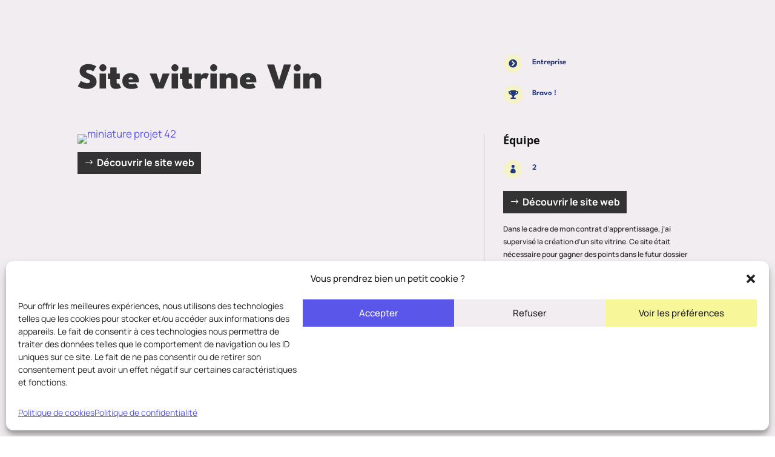

--- FILE ---
content_type: text/css
request_url: https://mywebsolution.fr/wp-content/uploads/useanyfont/uaf.css?ver=1764319755
body_size: 247
content:
				@font-face {
					font-family: 'spectral';
					src: url('/wp-content/uploads/useanyfont/4201Spectral.woff2') format('woff2'),
						url('/wp-content/uploads/useanyfont/4201Spectral.woff') format('woff');
					font-weight: 700; font-style: normal; font-display: auto;
				}

				.spectral{font-family: 'spectral' !important;}

						@font-face {
					font-family: 'spectral';
					src: url('/wp-content/uploads/useanyfont/6750Spectral.woff2') format('woff2'),
						url('/wp-content/uploads/useanyfont/6750Spectral.woff') format('woff');
					font-weight: 700; font-style: italic; font-display: auto;
				}

				.spectral{font-family: 'spectral' !important;}

						@font-face {
					font-family: 'spectral';
					src: url('/wp-content/uploads/useanyfont/6319Spectral.woff2') format('woff2'),
						url('/wp-content/uploads/useanyfont/6319Spectral.woff') format('woff');
					font-weight: 800; font-style: normal; font-display: auto;
				}

				.spectral{font-family: 'spectral' !important;}

						@font-face {
					font-family: 'spectral';
					src: url('/wp-content/uploads/useanyfont/4188Spectral.woff2') format('woff2'),
						url('/wp-content/uploads/useanyfont/4188Spectral.woff') format('woff');
					font-weight: 800; font-style: italic; font-display: auto;
				}

				.spectral{font-family: 'spectral' !important;}

						@font-face {
					font-family: 'spectral';
					src: url('/wp-content/uploads/useanyfont/2435Spectral.woff2') format('woff2'),
						url('/wp-content/uploads/useanyfont/2435Spectral.woff') format('woff');
					font-weight: 200; font-style: normal; font-display: auto;
				}

				.spectral{font-family: 'spectral' !important;}

						@font-face {
					font-family: 'spectral';
					src: url('/wp-content/uploads/useanyfont/1094Spectral.woff2') format('woff2'),
						url('/wp-content/uploads/useanyfont/1094Spectral.woff') format('woff');
					font-weight: 200; font-style: italic; font-display: auto;
				}

				.spectral{font-family: 'spectral' !important;}

						@font-face {
					font-family: 'spectral';
					src: url('/wp-content/uploads/useanyfont/652Spectral.woff2') format('woff2'),
						url('/wp-content/uploads/useanyfont/652Spectral.woff') format('woff');
					font-weight: 400; font-style: italic; font-display: auto;
				}

				.spectral{font-family: 'spectral' !important;}

						@font-face {
					font-family: 'spectral';
					src: url('/wp-content/uploads/useanyfont/8061Spectral.woff2') format('woff2'),
						url('/wp-content/uploads/useanyfont/8061Spectral.woff') format('woff');
					font-weight: 300; font-style: normal; font-display: auto;
				}

				.spectral{font-family: 'spectral' !important;}

						@font-face {
					font-family: 'spectral';
					src: url('/wp-content/uploads/useanyfont/9278Spectral.woff2') format('woff2'),
						url('/wp-content/uploads/useanyfont/9278Spectral.woff') format('woff');
					font-weight: 300; font-style: italic; font-display: auto;
				}

				.spectral{font-family: 'spectral' !important;}

						@font-face {
					font-family: 'spectral';
					src: url('/wp-content/uploads/useanyfont/591Spectral.woff2') format('woff2'),
						url('/wp-content/uploads/useanyfont/591Spectral.woff') format('woff');
					font-weight: 500; font-style: normal; font-display: auto;
				}

				.spectral{font-family: 'spectral' !important;}

						@font-face {
					font-family: 'spectral';
					src: url('/wp-content/uploads/useanyfont/9063Spectral.woff2') format('woff2'),
						url('/wp-content/uploads/useanyfont/9063Spectral.woff') format('woff');
					font-weight: 500; font-style: italic; font-display: auto;
				}

				.spectral{font-family: 'spectral' !important;}

						@font-face {
					font-family: 'spectral';
					src: url('/wp-content/uploads/useanyfont/9525Spectral.woff2') format('woff2'),
						url('/wp-content/uploads/useanyfont/9525Spectral.woff') format('woff');
					font-weight: 400; font-style: normal; font-display: auto;
				}

				.spectral{font-family: 'spectral' !important;}

						@font-face {
					font-family: 'spectral';
					src: url('/wp-content/uploads/useanyfont/7569Spectral.woff2') format('woff2'),
						url('/wp-content/uploads/useanyfont/7569Spectral.woff') format('woff');
					font-weight: 600; font-style: normal; font-display: auto;
				}

				.spectral{font-family: 'spectral' !important;}

						@font-face {
					font-family: 'spectral';
					src: url('/wp-content/uploads/useanyfont/2496Spectral.woff2') format('woff2'),
						url('/wp-content/uploads/useanyfont/2496Spectral.woff') format('woff');
					font-weight: 600; font-style: italic; font-display: auto;
				}

				.spectral{font-family: 'spectral' !important;}

		

--- FILE ---
content_type: text/css
request_url: https://mywebsolution.fr/wp-content/et-cache/1489/et-divi-dynamic-tb-28-tb-89801-1489-late.css?ver=1769735375
body_size: 3457
content:
.mfp-wrap .mfp-container button:hover{background:transparent!important}.mfp-wrap .mfp-arrow:active{position:absolute;top:50%}.mfp-wrap .mfp-close:active{position:absolute;top:-10px}.mfp-arrow-left .mfp-a,.mfp-arrow-left:after,.mfp-arrow-right .mfp-a,.mfp-arrow-right:after{font-family:ETmodules;speak:none;font-style:normal;font-weight:400;font-variant:normal;text-transform:none;line-height:1;-webkit-font-smoothing:antialiased;-moz-osx-font-smoothing:grayscale}.mfp-fade.mfp-bg{opacity:.001;-webkit-transition:all .5s ease-out;transition:all .5s ease-out}.mfp-fade.mfp-bg.mfp-ready{opacity:.8}.mfp-fade.mfp-bg.mfp-removing{opacity:0}.mfp-fade .mfp-wrap.mfp-wrap.mfp-ready .mfp-content{opacity:1}.mfp-fade .mfp-wrap.mfp-wrap.mfp-removing .mfp-content{opacity:0}.mfp-fade .mfp-wrap .mfp-content{opacity:.001;-webkit-transition:all .5s ease-out;transition:all .5s ease-out}.mfp-bg{z-index:1000000;overflow:hidden;background:#0b0b0b;opacity:.8;filter:alpha(opacity=80)}.mfp-bg,.mfp-wrap{top:0;left:0;width:100%;height:100%;position:fixed}.mfp-wrap{z-index:1000001;outline:none!important;-webkit-backface-visibility:hidden}.mfp-container{text-align:center;position:absolute;width:100%;height:100%;left:0;top:0;padding:0 8px;-webkit-box-sizing:border-box;box-sizing:border-box}.mfp-container:before{content:"";display:inline-block;height:100%;vertical-align:middle}.mfp-align-top .mfp-container:before{display:none}.mfp-content{position:relative;display:inline-block;vertical-align:middle;margin:0 auto;text-align:left;z-index:1045}.mfp-ajax-holder .mfp-content,.mfp-inline-holder .mfp-content{width:100%;cursor:auto}.mfp-ajax-cur{cursor:progress}.mfp-zoom{cursor:pointer;cursor:-webkit-zoom-in;cursor:zoom-in}.mfp-zoom-out-cur,.mfp-zoom-out-cur .mfp-image-holder .mfp-close{cursor:-webkit-zoom-out;cursor:zoom-out}.mfp-auto-cursor .mfp-content{cursor:auto}.mfp-arrow,.mfp-close,.mfp-counter,.mfp-preloader{-webkit-user-select:none;-moz-user-select:none;-ms-user-select:none;user-select:none}.mfp-loading.mfp-figure{display:none}.mfp-hide{display:none!important}.mfp-preloader{color:#ccc;position:absolute;top:50%;width:auto;text-align:center;margin-top:-.8em;left:8px;right:8px;z-index:1044}.mfp-preloader a{color:#ccc}.mfp-preloader a:hover{color:#fff}.mfp-s-error .mfp-content,.mfp-s-ready .mfp-preloader{display:none}button.mfp-arrow,button.mfp-close{overflow:visible;cursor:pointer;background:transparent;border:0;-webkit-appearance:none;display:block;outline:none;padding:0;z-index:1046;-webkit-box-shadow:none;box-shadow:none}button::-moz-focus-inner{padding:0;border:0}.mfp-close{width:44px;height:44px;line-height:44px;position:absolute;right:0;top:0;text-decoration:none;text-align:center;opacity:.65;filter:alpha(opacity=65);padding:0 0 18px 10px;color:#fff;font-style:normal;font-size:28px;font-family:Arial,Baskerville,monospace}.mfp-close:focus,.mfp-close:hover{opacity:1;filter:alpha(opacity=100)}.mfp-close:active{top:1px}.mfp-close-btn-in .mfp-close{color:#333}.mfp-iframe-holder .mfp-close,.mfp-image-holder .mfp-close{color:#fff;right:-6px;text-align:right;padding-right:6px;width:100%}.mfp-counter{position:absolute;top:0;right:0;color:#ccc;font-size:12px;line-height:18px}.mfp-arrow{position:absolute;opacity:.55;filter:alpha(opacity=55);top:50%;margin:-32px 0 0;padding:0;-webkit-tap-highlight-color:rgba(0,0,0,0)}.mfp-arrow:hover{opacity:1;filter:alpha(opacity=100)}.mfp-arrow-left{left:10px}.mfp-arrow-right{right:10px}.mfp-iframe-holder{padding-top:40px;padding-bottom:40px}.mfp-iframe-holder .mfp-content{line-height:0;width:100%;max-width:900px}.mfp-iframe-holder .mfp-close{top:-40px}.mfp-iframe-scaler{width:100%;height:0;overflow:hidden;padding-top:56.25%}.mfp-iframe-scaler iframe{position:absolute;display:block;top:0;left:0;width:100%;height:100%;-webkit-box-shadow:0 0 8px rgba(0,0,0,.6);box-shadow:0 0 8px rgba(0,0,0,.6);background:#000}.mfp-arrow{background:none!important;margin-top:-32px!important;line-height:1em!important}.mfp-arrow,.mfp-arrow:after{width:48px!important;height:48px!important}.mfp-arrow:after{margin:0!important;top:0!important;border:none!important}.mfp-arrow-left{left:0!important}.mfp-arrow-left .mfp-a,.mfp-arrow-left:after,.mfp-arrow-right .mfp-a,.mfp-arrow-right:after{border:none;font-size:64px;color:#fff}.mfp-arrow-left:before,.mfp-arrow-right:before{display:none}.mfp-arrow-left .mfp-a,.mfp-arrow-left:after{content:"4"}.mfp-arrow-right .mfp-a,.mfp-arrow-right:after{content:"5"}.mfp-iframe-holder .mfp-close,.mfp-image-holder .mfp-close{font-size:64px;font-family:Open Sans,Arial,sans-serif;font-weight:200;top:-10px;opacity:.2}.mfp-iframe-holder .mfp-close:hover,.mfp-image-holder .mfp-close:hover{opacity:1}img.mfp-img{width:auto;max-width:100%;height:auto;display:block;-webkit-box-sizing:border-box;box-sizing:border-box;padding:40px 0;margin:0 auto}.mfp-figure,img.mfp-img{line-height:0}.mfp-figure:after{content:"";position:absolute;left:0;top:40px;bottom:40px;display:block;right:0;width:auto;height:auto;z-index:-1;-webkit-box-shadow:0 0 8px rgba(0,0,0,.6);box-shadow:0 0 8px rgba(0,0,0,.6);background:#444}.mfp-figure small{color:#bdbdbd;display:block;font-size:12px;line-height:14px}.mfp-figure figure{margin:0}.mfp-bottom-bar{margin-top:-36px;position:absolute;top:100%;left:0;width:100%;cursor:auto}.mfp-title{text-align:left;line-height:18px;color:#f3f3f3;word-wrap:break-word;padding-right:36px}.mfp-image-holder .mfp-content{max-width:100%}.mfp-gallery .mfp-image-holder .mfp-figure{cursor:pointer}@media screen and (max-height:300px),screen and (max-width:800px) and (orientation:landscape){.mfp-img-mobile .mfp-image-holder{padding-left:0;padding-right:0}.mfp-img-mobile img.mfp-img{padding:0}.mfp-img-mobile .mfp-figure:after{top:0;bottom:0}.mfp-img-mobile .mfp-figure small{display:inline;margin-left:5px}.mfp-img-mobile .mfp-bottom-bar{background:rgba(0,0,0,.6);bottom:0;margin:0;top:auto;padding:3px 5px;position:fixed;-webkit-box-sizing:border-box;box-sizing:border-box}.mfp-img-mobile .mfp-bottom-bar:empty{padding:0}.mfp-img-mobile .mfp-counter{right:5px;top:3px}.mfp-img-mobile .mfp-close{top:0;right:0;width:35px;height:35px;line-height:35px;background:rgba(0,0,0,.6);position:fixed;text-align:center;padding:0}}@media (max-width:900px){.mfp-arrow{-webkit-transform:scale(.75);transform:scale(.75)}.mfp-arrow-left{-webkit-transform-origin:0;transform-origin:0}.mfp-arrow-right{-webkit-transform-origin:100%;transform-origin:100%}.mfp-container{padding-left:6px;padding-right:6px}}
.et_overlay{z-index:-1;position:absolute;top:0;left:0;display:block;width:100%;height:100%;background:hsla(0,0%,100%,.9);opacity:0;pointer-events:none;-webkit-transition:all .3s;transition:all .3s;border:1px solid #e5e5e5;-webkit-box-sizing:border-box;box-sizing:border-box;-webkit-backface-visibility:hidden;backface-visibility:hidden;-webkit-font-smoothing:antialiased}.et_overlay:before{color:#2ea3f2;content:"\E050";position:absolute;top:50%;left:50%;-webkit-transform:translate(-50%,-50%);transform:translate(-50%,-50%);font-size:32px;-webkit-transition:all .4s;transition:all .4s}.et_portfolio_image,.et_shop_image{position:relative;display:block}.et_pb_has_overlay:not(.et_pb_image):hover .et_overlay,.et_portfolio_image:hover .et_overlay,.et_shop_image:hover .et_overlay{z-index:3;opacity:1}#ie7 .et_overlay,#ie8 .et_overlay{display:none}.et_pb_module.et_pb_has_overlay{position:relative}.et_pb_module.et_pb_has_overlay .et_overlay,article.et_pb_has_overlay{border:none}
.dsm_blob_image_img {
	width: 100%;
    height: 100%;
}
.dsm_blob_image_wrap {
	line-height: 0;
	position: relative;
	overflow: hidden;
	border-style: solid;
	display: block;
}
.dsm_blob_image_overlay .dsm_blob_image_img{
    -o-object-fit: cover;
    object-fit: cover;
	background-blend-mode: overlay;
	mix-blend-mode: overlay;
}

.dsm_blob_overlay_wrapper {
	transform: translate(0%, -100%);
    height: inherit;
    display: flex;
    flex-direction: column;
    align-items: center;
    justify-content: center;
}
.dsm_blob_overlay_text {
	width: 100%;
}

.dsm_blob_title, .dsm_blob_description {
	text-align: center;
	padding-bottom: 20px;
}

.dsm_blob_title {
line-height: 1em;color: #fff;}
.dsm_blob_description {
	line-height: 1.7em; color: #fff;}

.dsm_blob_image_content_hover .dsm_blob_overlay_text {
	opacity: 0;
	transition-duration: 200ms;
    transition-property: all;
}
.dsm_blob_image_content_hover:hover .dsm_blob_overlay_text {
	opacity: 1;
}
.dsm_blob_image_button_wrapper {
	text-align: center;
}
.dsm_blob_image_one {
	border-radius: 71% 29% 41% 59% / 59% 43% 57% 41%;
}

.dsm_blob_image_two {
	border-radius: 72% 28% 70% 30% / 36% 50% 50% 64%;
}

.dsm_blob_image_three {
	border-radius: 40% 60% 27% 73% / 60% 75% 25% 40%;
}

.dsm_blob_image_four {
	border-radius: 40% 60% 72% 28% / 65% 29% 71% 35%;
}

.dsm_blob_image_five {
	border-radius: 45% 55% 37% 63% / 63% 73% 27% 37%;
}

.dsm_blob_image_six {
	border-radius: 47% 53% 47% 53% / 38% 75% 25% 62%;
}

.dsm_blob_image_seven {
	border-radius: 50% 50% 42% 58% / 38% 68% 32% 62%;
}

.dsm_blob_image_eight {
	border-radius: 31% 69% 57% 43% / 27% 48% 52% 73%;
}

.dsm_blob_image_nine {
	border-radius: 46% 54% 17% 83% / 30% 24% 76% 70%;
}
.dsm_blob_image_ten {
	border-radius: 72% 28% 83% 17% / 46% 28% 72% 54%;
}
.dsm_blob_image_eleven {
	border-radius: 66% 34% 83% 17% / 22% 65% 35% 78%;}
.dsm_blob_image_twelve {
	border-radius: 18% 82% 51% 49% / 61% 68% 32% 39%;
}
.dsm_blob_image_thirdteen {
	border-radius: 59% 41% 41% 59% / 29% 48% 52% 71%;
}
ul.dsm-menu, ul.dsm-menu .sub-menu {
	list-style-type: disc;
	list-style-position: inside;
}

.dsm-menu a {
	transition: all .4s ease-in-out;
}
.et_pb_bg_layout_dark ul.dsm-menu li a {
	color: #fff
}
#left-area ul.dsm-menu, .comment-content ul.dsm-menu, .entry-content ul.dsm-menu, .et-l--body ul.dsm-menu, .et-l--footer ul.dsm-menu, .et-l--header ul.dsm-menu, body.et-pb-preview #main-content .container ul.dsm-menu {
	padding-left: 0;
}
ul.dsm-menu .menu-item-has-children {
	position: relative;
}
ul.dsm-menu .menu-item-has-children .sub-menu {
	padding-bottom: 0;
	padding-left: 20px;
}
.dsm-menu-animation li a span {
	position: relative;
	padding-bottom: 2px;
}
.dsm-menu-animation-left-right li a span:after {
	content: "";
	position: absolute;
	width: 0;
	height: 2px;
	bottom: 0;
	left: 0;
	visibility: hidden;
	transition: all .4s ease-in-out;
}
.dsm-menu-animation-left-right li a span:hover:after {
    visibility: visible;
	width: 100%;
}

.dsm-menu-animation-right-left li a span:after {
	content: "";
	position: absolute;
	width: 0;
	height: 2px;
	bottom: 0;
	right: 0;
	visibility: hidden;
	transition: all .4s ease-in-out;
}
.dsm-menu-animation-right-left li a span:hover:after {
    visibility: visible;
	width: 100%;
}

.dsm-menu-animation-center-out li a span:after {
	content: "";
	position: absolute;
	width: 100%;
	height: 2px;
	bottom: 0;
	left: 0;
	visibility: hidden;
	transform: scaleX(0);
	transition: all .4s ease-in-out;
}
.dsm-menu-animation-center-out li a span:hover:after {
    visibility: visible;
	transform: scaleX(1);
}

/*Sub Menu Collapse*/
.dsm-menu-submenu-collapse .menu-item-has-children .sub-menu {
	display: none;
}
.dsm-menu-submenu-collapse .menu-item-has-children .et-pb-icon {
	font-size: 16px;
	border-style: solid;
}
.dsm-menu-submenu-collapse .menu-item-has-children>a {
	display: inline-flex;
justify-content: center;
align-items: center;
}
/*
.dsm-menu-submenu-collapse .dsm-submenu-active .sub-menu {
	display: block;
}

.dsm-menu-submenu-collapse .menu-item-has-children > a:first-child {
    padding-right: 20px;
} 
.dsm-menu-submenu-collapse .menu-item-has-children > a:first-child::after {
    font-family: 'ETmodules';
content: "3";
font-size: 16px;
position: absolute;
right: 0;
top: 0;
font-weight: 800;
} */

--- FILE ---
content_type: text/css
request_url: https://mywebsolution.fr/wp-content/et-cache/1489/et-core-unified-1489.min.css?ver=1769735375
body_size: 130
content:
body{overflow-x:hidden!important}strong{font-weight:900!important}.price{font-family:'Spectral'!important}.lwptoc_i{padding:20px 30px!important}LI.lwptoc_item{list-style:square!important}.lwptoc_item_label{font-weight:bold}@media only screen and (min-width:1080px){.price{text-align:right;font-size:200%!important;font-weight:900!important;padding:0!important;line-height:1em!important}.price em{font-size:16px!important;font-weight:normal!important}}@media only screen and (max-width:1080px){.price{text-align:right;font-size:120%!important;font-weight:900!important;padding:0!important;line-height:1em!important}.price em{font-size:16px!important;font-weight:normal!important}}

--- FILE ---
content_type: text/css
request_url: https://mywebsolution.fr/wp-content/et-cache/1489/et-core-unified-tb-28-tb-89801-deferred-1489.min.css?ver=1769735376
body_size: 3234
content:
div.et_pb_section.et_pb_section_0_tb_footer{background-size:initial;background-repeat:repeat;background-position:left top;background-image:url(https://mywebsolution.fr/wp-content/uploads/2025/06/digital-agency-4-mmt-17whoverlay.png)!important}.et_pb_section_0_tb_footer.et_pb_section{padding-bottom:0px;margin-top:0px;margin-bottom:0px;background-color:#FFFFFE!important}.et_pb_row_0_tb_footer.et_pb_row{padding-top:0px!important;padding-bottom:0px!important;margin-top:0px!important;margin-bottom:50px!important;padding-top:0px;padding-bottom:0px}.et_pb_row_0_tb_footer,body #page-container .et-db #et-boc .et-l .et_pb_row_0_tb_footer.et_pb_row,body.et_pb_pagebuilder_layout.single #page-container #et-boc .et-l .et_pb_row_0_tb_footer.et_pb_row,body.et_pb_pagebuilder_layout.single.et_full_width_portfolio_page #page-container #et-boc .et-l .et_pb_row_0_tb_footer.et_pb_row,.et_pb_row_1_tb_footer,body #page-container .et-db #et-boc .et-l .et_pb_row_1_tb_footer.et_pb_row,body.et_pb_pagebuilder_layout.single #page-container #et-boc .et-l .et_pb_row_1_tb_footer.et_pb_row,body.et_pb_pagebuilder_layout.single.et_full_width_portfolio_page #page-container #et-boc .et-l .et_pb_row_1_tb_footer.et_pb_row,.et_pb_row_3_tb_footer,body #page-container .et-db #et-boc .et-l .et_pb_row_3_tb_footer.et_pb_row,body.et_pb_pagebuilder_layout.single #page-container #et-boc .et-l .et_pb_row_3_tb_footer.et_pb_row,body.et_pb_pagebuilder_layout.single.et_full_width_portfolio_page #page-container #et-boc .et-l .et_pb_row_3_tb_footer.et_pb_row,.et_pb_row_4_tb_footer,body #page-container .et-db #et-boc .et-l .et_pb_row_4_tb_footer.et_pb_row,body.et_pb_pagebuilder_layout.single #page-container #et-boc .et-l .et_pb_row_4_tb_footer.et_pb_row,body.et_pb_pagebuilder_layout.single.et_full_width_portfolio_page #page-container #et-boc .et-l .et_pb_row_4_tb_footer.et_pb_row,.et_pb_row_5_tb_footer,body #page-container .et-db #et-boc .et-l .et_pb_row_5_tb_footer.et_pb_row,body.et_pb_pagebuilder_layout.single #page-container #et-boc .et-l .et_pb_row_5_tb_footer.et_pb_row,body.et_pb_pagebuilder_layout.single.et_full_width_portfolio_page #page-container #et-boc .et-l .et_pb_row_5_tb_footer.et_pb_row{width:90%}.et_pb_blurb_0_tb_footer.et_pb_blurb .et_pb_module_header,.et_pb_blurb_0_tb_footer.et_pb_blurb .et_pb_module_header a{font-family:'Manrope',Helvetica,Arial,Lucida,sans-serif;font-weight:600;font-size:19px;color:#1e1e1e!important;text-align:left}.et_pb_blurb_0_tb_footer.et_pb_blurb{padding-top:0px!important;padding-bottom:0px!important;margin-top:0px!important;margin-bottom:6px!important}.et_pb_blurb_0_tb_footer .et_pb_main_blurb_image .et_pb_only_image_mode_wrap,.et_pb_blurb_0_tb_footer .et_pb_main_blurb_image .et-pb-icon{padding-top:0px!important;padding-bottom:0px!important;margin-top:0px!important;margin-bottom:0px!important}.et_pb_blurb_0_tb_footer.et_pb_blurb .et_pb_module_header{margin-left:-8px}.et_pb_blurb_0_tb_footer.et_pb_blurb .et_pb_blurb_content{margin:0px}.et_pb_blurb_0_tb_footer .et_pb_main_blurb_image .et_pb_image_wrap{width:19px}.et_pb_text_0_tb_footer h2{font-family:'Manrope',Helvetica,Arial,Lucida,sans-serif;font-size:38px;color:#1e1e1e!important;letter-spacing:-2px;line-height:1.2em;text-align:left}.et_pb_text_0_tb_footer{padding-top:0px!important;padding-bottom:0px!important;margin-top:0px!important;margin-bottom:0px!important;max-width:770px}.et_pb_row_1_tb_footer.et_pb_row{margin-bottom:50px!important}.dsm_blob_image_0_tb_footer .dsm_blob_title,.dsm_blob_image_1_tb_footer .dsm_blob_title,.dsm_blob_image_2_tb_footer .dsm_blob_title,.dsm_blob_image_3_tb_footer .dsm_blob_title{font-family:'Manrope',Helvetica,Arial,Lucida,sans-serif;font-weight:700;text-transform:uppercase;font-size:25px;color:#FFFFFE!important;text-align:center}.dsm_blob_image_0_tb_footer .dsm_blob_description,.dsm_blob_image_1_tb_footer .dsm_blob_description,.dsm_blob_image_2_tb_footer .dsm_blob_description,.dsm_blob_image_3_tb_footer .dsm_blob_description{color:#ffffff!important}.dsm_blob_image_0_tb_footer .dsm_blob_image_overlay{background:#5956E9}.dsm_blob_image_0_tb_footer .dsm_blob_image_img,.dsm_blob_image_1_tb_footer .dsm_blob_image_img,.dsm_blob_image_2_tb_footer .dsm_blob_image_img,.dsm_blob_image_3_tb_footer .dsm_blob_image_img{object-fit:cover;object-position:center}.dsm_blob_image_0_tb_footer .dsm_blob_image_wrap,.dsm_blob_image_1_tb_footer .dsm_blob_image_wrap,.dsm_blob_image_2_tb_footer .dsm_blob_image_wrap,.dsm_blob_image_3_tb_footer .dsm_blob_image_wrap{height:380px}.dsm_blob_image_0_tb_footer .dsm_blob_overlay_text,.dsm_blob_image_1_tb_footer .dsm_blob_overlay_text,.dsm_blob_image_2_tb_footer .dsm_blob_overlay_text,.dsm_blob_image_3_tb_footer .dsm_blob_overlay_text{padding-top:20px;padding-right:20px;padding-bottom:20px;padding-left:20px}.dsm_blob_image_1_tb_footer .dsm_blob_image_overlay,.dsm_blob_image_2_tb_footer .dsm_blob_image_overlay,.dsm_blob_image_3_tb_footer .dsm_blob_image_overlay{background:#5956e9}.et_pb_row_2_tb_footer{background-color:#5956E9}.et_pb_row_2_tb_footer,body #page-container .et-db #et-boc .et-l .et_pb_row_2_tb_footer.et_pb_row,body.et_pb_pagebuilder_layout.single #page-container #et-boc .et-l .et_pb_row_2_tb_footer.et_pb_row,body.et_pb_pagebuilder_layout.single.et_full_width_portfolio_page #page-container #et-boc .et-l .et_pb_row_2_tb_footer.et_pb_row,.et_pb_post_nav_0_tb_footer{width:100%;max-width:100%}.et_pb_posts_nav.et_pb_post_nav_0_tb_footer span a,.et_pb_posts_nav.et_pb_post_nav_0_tb_footer span a span{font-weight:700;color:#F7F799!important}.et_pb_posts_nav.et_pb_post_nav_0_tb_footer{width:90%!important;max-width:none!important}div.et_pb_section.et_pb_section_1_tb_footer{background-size:initial;background-repeat:repeat;background-position:left top;background-image:url(https://mywebsolution.fr/wp-content/uploads/2025/06/digital-agency-4-mmt-13.png)!important}.et_pb_section_1_tb_footer,.et_pb_row_4_tb_footer{border-bottom-width:1px;border-bottom-color:#353535}.et_pb_section_1_tb_footer.et_pb_section{padding-top:95px;padding-bottom:90px;margin-top:0px;margin-bottom:0px;background-color:#222222!important}.et_pb_row_3_tb_footer.et_pb_row{padding-top:0px!important;padding-bottom:0px!important;margin-top:0px!important;margin-bottom:60px!important;padding-top:0px;padding-bottom:0px}.et_pb_text_1_tb_footer.et_pb_text{color:#F2EDF0!important}.et_pb_text_1_tb_footer{line-height:1em;font-family:'Manrope',Helvetica,Arial,Lucida,sans-serif;font-size:5vw;letter-spacing:-2px;line-height:1em;padding-top:0px!important;padding-bottom:0px!important;margin-top:0px!important;margin-bottom:0px!important}.et_pb_text_1_tb_footer h2{font-size:6vw;color:#f5f7f5!important;text-align:left}.et_pb_row_4_tb_footer.et_pb_row{padding-top:0px!important;padding-bottom:38px!important;margin-top:0px!important;margin-bottom:120px!important;padding-top:0px;padding-bottom:38px}.et_pb_text_2_tb_footer.et_pb_text,.et_pb_text_5_tb_footer.et_pb_text:hover,.et_pb_text_6_tb_footer.et_pb_text:hover,.et_pb_text_7_tb_footer.et_pb_text:hover,.et_pb_text_10_tb_footer.et_pb_text{color:#f5f7f5!important}.et_pb_text_2_tb_footer{line-height:1.25em;font-size:24px;line-height:1.25em;padding-top:0px!important;padding-bottom:0px!important;margin-top:0px!important;margin-bottom:0px!important}.et_pb_button_0_tb_footer_wrapper .et_pb_button_0_tb_footer,.et_pb_button_0_tb_footer_wrapper .et_pb_button_0_tb_footer:hover{padding-top:12px!important;padding-right:30px!important;padding-bottom:10px!important;padding-left:30px!important}.et_pb_button_0_tb_footer_wrapper{margin-top:5px!important;margin-bottom:0px!important}body #page-container .et_pb_section .et_pb_button_0_tb_footer{color:#1e1e1e!important;border-radius:4px;font-size:16px;font-family:'Manrope',Helvetica,Arial,Lucida,sans-serif!important;font-weight:600!important;background-color:#f5f7f5}body #page-container .et_pb_section .et_pb_button_0_tb_footer:hover{letter-spacing:0px!important}body #page-container .et_pb_section .et_pb_button_0_tb_footer:before,body #page-container .et_pb_section .et_pb_button_0_tb_footer:after{display:none!important}.et_pb_button_0_tb_footer_wrapper a:hover{transform:scaleX(1.1) scaleY(1.1)!important}.et_pb_button_0_tb_footer_wrapper,.et_pb_button_0_tb_footer{transition:transform 300ms ease 0ms,letter-spacing 300ms ease 0ms}.et_pb_button_0_tb_footer,.et_pb_button_0_tb_footer:after{transition:all 300ms ease 0ms}.et_pb_row_5_tb_footer.et_pb_row{padding-top:0px!important;padding-bottom:0px!important;margin-top:0px!important;margin-bottom:0px!important;padding-top:0px;padding-bottom:0px}.et_pb_text_3_tb_footer h4{font-family:'Spectral',Georgia,"Times New Roman",serif;font-weight:800;font-size:28px;color:#5956E9!important;letter-spacing:0.5px;text-align:left}.et_pb_text_3_tb_footer{padding-top:0px!important;padding-bottom:0px!important;margin-top:0px!important;margin-bottom:18px!important}.et_pb_code_0_tb_footer{margin-bottom:20px!important}.dsm_menu_0_tb_footer h1.dsm-menu-title,.dsm_menu_0_tb_footer h2.dsm-menu-title,.dsm_menu_0_tb_footer h3.dsm-menu-title,.dsm_menu_0_tb_footer h4.dsm-menu-title,.dsm_menu_0_tb_footer h5.dsm-menu-title,.dsm_menu_0_tb_footer h6.dsm-menu-title{font-family:'Manrope',Helvetica,Arial,Lucida,sans-serif!important;font-weight:700!important;font-size:25px!important;color:#FFFFFE!important}.dsm_menu_0_tb_footer ul.dsm-menu li a{font-family:'Poppins',Helvetica,Arial,Lucida,sans-serif;font-size:16px;color:#F2EDF0}.dsm_menu_0_tb_footer.et_pb_module.dsm_menu{padding-bottom:0px;margin-bottom:0px}.dsm_menu_0_tb_footer .dsm-menu-title{padding-bottom:30px}.dsm_menu_0_tb_footer .dsm-menu li:not(:last-child){margin-bottom:5px}.dsm_menu_0_tb_footer .dsm-menu .menu-item-has-children .sub-menu>li{margin-top:5px}.dsm_menu_0_tb_footer ul.dsm-menu{padding-left:0px}.dsm_menu_0_tb_footer .dsm-menu .menu-item-has-children .sub-menu{padding-left:20px}.dsm_menu_0_tb_footer ul.dsm-menu li a:visited{color:#F2EDF0}.dsm_menu_0_tb_footer ul.dsm-menu li a:active{color:#F7F799}.dsm_menu_0_tb_footer ul.dsm-menu li.current-menu-item a{color:#5956E9}#et-boc .dsm_menu_0_tb_footer ul.dsm-menu,.dsm_menu_0_tb_footer ul.dsm-menu,.dsm_menu_0_tb_footer ul.dsm-menu .sub-menu{list-style-type:none;list-style-position:outside}.et_pb_text_4_tb_footer h4{font-family:'Manrope',Helvetica,Arial,Lucida,sans-serif;font-weight:600;font-size:25px;color:#f5f7f5!important;text-align:left}.et_pb_text_4_tb_footer{padding-top:0px!important;padding-bottom:0px!important;margin-top:0px!important;margin-bottom:25px!important}.et_pb_text_5_tb_footer.et_pb_text,.et_pb_text_6_tb_footer.et_pb_text,.et_pb_text_7_tb_footer.et_pb_text{color:#F2EDF0!important;transition:color 300ms ease 0ms}.et_pb_text_5_tb_footer,.et_pb_text_6_tb_footer{line-height:1.6em;font-family:'Manrope',Helvetica,Arial,Lucida,sans-serif;font-weight:600;font-size:16px;line-height:1.6em;padding-top:0px!important;padding-bottom:0px!important;margin-top:0px!important;margin-bottom:18px!important}.et_pb_text_7_tb_footer{line-height:1.6em;font-family:'Manrope',Helvetica,Arial,Lucida,sans-serif;font-weight:600;text-transform:uppercase;font-size:16px;line-height:1.6em;padding-top:0px!important;margin-top:0px!important}.et_pb_text_8_tb_footer{font-family:'Poppins',Helvetica,Arial,Lucida,sans-serif;text-decoration-style:solid;-webkit-text-decoration-color:#F7F799;text-decoration-color:#F7F799;margin-top:20px!important}.et_pb_text_8_tb_footer.et_pb_text a{color:#5956E9!important}.et_pb_section_2_tb_footer.et_pb_section{padding-top:0px;padding-bottom:0px;margin-top:0px;margin-bottom:0px;background-color:#3F3FBC!important}.et_pb_row_6_tb_footer.et_pb_row{padding-top:5px!important;padding-bottom:5px!important;margin-top:0px!important;margin-bottom:0px!important;padding-top:5px;padding-bottom:5px}.et_pb_row_6_tb_footer,body #page-container .et-db #et-boc .et-l .et_pb_row_6_tb_footer.et_pb_row,body.et_pb_pagebuilder_layout.single #page-container #et-boc .et-l .et_pb_row_6_tb_footer.et_pb_row,body.et_pb_pagebuilder_layout.single.et_full_width_portfolio_page #page-container #et-boc .et-l .et_pb_row_6_tb_footer.et_pb_row{width:90%;max-width:1456px}.et_pb_column_12_tb_footer{margin:auto}.et_pb_text_9_tb_footer.et_pb_text{color:#FFFFFE!important}.et_pb_text_9_tb_footer{font-size:14px}.et_pb_text_9_tb_footer h3{font-family:'Josefin Sans',Helvetica,Arial,Lucida,sans-serif;color:#a9804a!important;line-height:1.4em}.et_pb_text_10_tb_footer.et_pb_text:hover{color:#1e1e1e!important}.et_pb_text_10_tb_footer{line-height:1em;font-family:'Manrope',Helvetica,Arial,Lucida,sans-serif;line-height:1em;background-color:RGBA(255,255,255,0);border-radius:40px 40px 40px 40px;overflow:hidden;border-width:1px;border-color:rgba(255,255,255,0.2);padding-top:9px!important;padding-right:35px!important;padding-bottom:9px!important;padding-left:35px!important;margin-top:0px!important;margin-right:0px!important;margin-bottom:0px!important;margin-left:12px!important;display:inline-block}.et_pb_text_10_tb_footer:hover{background-image:initial;background-color:#f5f7f5}.et_pb_text_10_tb_footer.et_pb_text,.et_pb_text_10_tb_footer{transition:color 300ms ease 0ms,background-color 300ms ease 0ms,background-image 300ms ease 0ms}.et_pb_column_2_tb_footer,.et_pb_column_4_tb_footer{padding-top:0px;padding-right:0px;padding-bottom:0px;padding-left:0px}.et_pb_column_3_tb_footer{padding-top:0px;padding-bottom:0px}.et_pb_column_5_tb_footer{padding-right:0px;padding-left:0px}.et_pb_column_10_tb_footer{padding-left:40px}.et_pb_row_2_tb_footer.et_pb_row{padding-top:0px!important;padding-right:0px!important;padding-bottom:10px!important;padding-left:0px!important;margin-left:auto!important;margin-right:auto!important;padding-top:0px;padding-right:0px;padding-bottom:10px;padding-left:0px}@media only screen and (min-width:981px){.et_pb_column_13_tb_footer{text-align:right}}@media only screen and (max-width:980px){.et_pb_section_0_tb_footer.et_pb_section{padding-top:120px;padding-bottom:120px}.et_pb_row_0_tb_footer.et_pb_row{margin-top:0px!important;margin-bottom:50px!important}.et_pb_text_0_tb_footer h2{font-size:38px}.et_pb_section_1_tb_footer,.et_pb_row_4_tb_footer{border-bottom-width:1px;border-bottom-color:#353535}.et_pb_section_1_tb_footer.et_pb_section{padding-top:95px;padding-bottom:90px}.et_pb_row_3_tb_footer.et_pb_row{margin-top:0px!important;margin-bottom:10px!important}.et_pb_text_1_tb_footer h2{font-size:6vw}.et_pb_row_4_tb_footer.et_pb_row{margin-top:0px!important;margin-bottom:90px!important}.et_pb_button_0_tb_footer_wrapper{margin-top:0px!important;margin-bottom:0px!important}.et_pb_text_3_tb_footer h4{font-size:28px}.et_pb_text_4_tb_footer h4{font-size:25px}.et_pb_text_4_tb_footer{margin-top:80px!important;margin-bottom:25px!important}.et_pb_section_2_tb_footer.et_pb_section{padding-top:35px;padding-bottom:35px}.et_pb_text_9_tb_footer{font-size:14px}.et_pb_text_9_tb_footer h3{font-size:20px}.et_pb_text_10_tb_footer{margin-top:0px!important;margin-right:0px!important;margin-bottom:0px!important;margin-left:12px!important}.et_pb_column_10_tb_footer{padding-left:0px}}@media only screen and (min-width:768px) and (max-width:980px){.et_pb_column_13_tb_footer{text-align:left}}@media only screen and (max-width:767px){.et_pb_section_0_tb_footer.et_pb_section{padding-top:90px;padding-bottom:90px}.et_pb_row_0_tb_footer.et_pb_row{margin-top:0px!important;margin-bottom:40px!important}.et_pb_text_0_tb_footer h2{font-size:28px}.et_pb_section_1_tb_footer,.et_pb_row_4_tb_footer{border-bottom-width:1px;border-bottom-color:#353535}.et_pb_section_1_tb_footer.et_pb_section{padding-top:90px;padding-bottom:60px}.et_pb_row_3_tb_footer.et_pb_row{margin-top:0px!important;margin-bottom:10px!important}.et_pb_text_1_tb_footer h2{font-size:27px}.et_pb_row_4_tb_footer.et_pb_row{margin-bottom:60px!important}.et_pb_button_0_tb_footer_wrapper{margin-top:0px!important;margin-bottom:0px!important}.et_pb_text_3_tb_footer h4{font-size:26px}.et_pb_text_4_tb_footer h4{font-size:23px}.et_pb_text_4_tb_footer{margin-top:60px!important}.et_pb_section_2_tb_footer.et_pb_section{padding-top:35px;padding-bottom:29px}.et_pb_text_9_tb_footer{font-size:10px}.et_pb_text_9_tb_footer h3{font-size:18px;line-height:1.8em}.et_pb_column_13_tb_footer{text-align:center}.et_pb_text_10_tb_footer{margin-top:6px!important;margin-right:6px!important;margin-bottom:6px!important;margin-left:6px!important}.et_pb_column_10_tb_footer{padding-left:0px}}.et_pb_section_1.et_pb_section{background-color:#F2EDF0!important}.et_pb_text_3 h2{font-weight:800;font-size:50px;color:#333333!important;line-height:1.4em}.et_pb_column_5{background-image:url(https://communication-mb.com/wp-content/uploads/2022/06/Analyse-SEO.png);background-color:#223982;border-radius:20px 20px 20px 20px;overflow:hidden;padding-top:300px;padding-right:60px;padding-bottom:60px;padding-left:60px}.et_pb_column_6{background-image:url(https://communication-mb.com/wp-content/uploads/2022/06/miniature-projet-3.png);background-color:#333333;border-radius:20px 20px 20px 20px;overflow:hidden;padding-top:300px;padding-right:60px;padding-bottom:60px;padding-left:60px}@media only screen and (max-width:980px){.et_pb_text_3 h2{font-size:36px}.et_pb_column_5,.et_pb_column_6{padding-top:240px;padding-right:30px;padding-bottom:40px;padding-left:30px}}@media only screen and (max-width:767px){.et_pb_text_3 h2{font-size:20px}.et_pb_column_5,.et_pb_column_6{padding-top:200px;padding-right:20px;padding-bottom:30px;padding-left:20px}}

--- FILE ---
content_type: text/css
request_url: https://mywebsolution.fr/wp-content/et-cache/1489/et-divi-dynamic-tb-28-tb-89801-1489-late.css
body_size: 3457
content:
.mfp-wrap .mfp-container button:hover{background:transparent!important}.mfp-wrap .mfp-arrow:active{position:absolute;top:50%}.mfp-wrap .mfp-close:active{position:absolute;top:-10px}.mfp-arrow-left .mfp-a,.mfp-arrow-left:after,.mfp-arrow-right .mfp-a,.mfp-arrow-right:after{font-family:ETmodules;speak:none;font-style:normal;font-weight:400;font-variant:normal;text-transform:none;line-height:1;-webkit-font-smoothing:antialiased;-moz-osx-font-smoothing:grayscale}.mfp-fade.mfp-bg{opacity:.001;-webkit-transition:all .5s ease-out;transition:all .5s ease-out}.mfp-fade.mfp-bg.mfp-ready{opacity:.8}.mfp-fade.mfp-bg.mfp-removing{opacity:0}.mfp-fade .mfp-wrap.mfp-wrap.mfp-ready .mfp-content{opacity:1}.mfp-fade .mfp-wrap.mfp-wrap.mfp-removing .mfp-content{opacity:0}.mfp-fade .mfp-wrap .mfp-content{opacity:.001;-webkit-transition:all .5s ease-out;transition:all .5s ease-out}.mfp-bg{z-index:1000000;overflow:hidden;background:#0b0b0b;opacity:.8;filter:alpha(opacity=80)}.mfp-bg,.mfp-wrap{top:0;left:0;width:100%;height:100%;position:fixed}.mfp-wrap{z-index:1000001;outline:none!important;-webkit-backface-visibility:hidden}.mfp-container{text-align:center;position:absolute;width:100%;height:100%;left:0;top:0;padding:0 8px;-webkit-box-sizing:border-box;box-sizing:border-box}.mfp-container:before{content:"";display:inline-block;height:100%;vertical-align:middle}.mfp-align-top .mfp-container:before{display:none}.mfp-content{position:relative;display:inline-block;vertical-align:middle;margin:0 auto;text-align:left;z-index:1045}.mfp-ajax-holder .mfp-content,.mfp-inline-holder .mfp-content{width:100%;cursor:auto}.mfp-ajax-cur{cursor:progress}.mfp-zoom{cursor:pointer;cursor:-webkit-zoom-in;cursor:zoom-in}.mfp-zoom-out-cur,.mfp-zoom-out-cur .mfp-image-holder .mfp-close{cursor:-webkit-zoom-out;cursor:zoom-out}.mfp-auto-cursor .mfp-content{cursor:auto}.mfp-arrow,.mfp-close,.mfp-counter,.mfp-preloader{-webkit-user-select:none;-moz-user-select:none;-ms-user-select:none;user-select:none}.mfp-loading.mfp-figure{display:none}.mfp-hide{display:none!important}.mfp-preloader{color:#ccc;position:absolute;top:50%;width:auto;text-align:center;margin-top:-.8em;left:8px;right:8px;z-index:1044}.mfp-preloader a{color:#ccc}.mfp-preloader a:hover{color:#fff}.mfp-s-error .mfp-content,.mfp-s-ready .mfp-preloader{display:none}button.mfp-arrow,button.mfp-close{overflow:visible;cursor:pointer;background:transparent;border:0;-webkit-appearance:none;display:block;outline:none;padding:0;z-index:1046;-webkit-box-shadow:none;box-shadow:none}button::-moz-focus-inner{padding:0;border:0}.mfp-close{width:44px;height:44px;line-height:44px;position:absolute;right:0;top:0;text-decoration:none;text-align:center;opacity:.65;filter:alpha(opacity=65);padding:0 0 18px 10px;color:#fff;font-style:normal;font-size:28px;font-family:Arial,Baskerville,monospace}.mfp-close:focus,.mfp-close:hover{opacity:1;filter:alpha(opacity=100)}.mfp-close:active{top:1px}.mfp-close-btn-in .mfp-close{color:#333}.mfp-iframe-holder .mfp-close,.mfp-image-holder .mfp-close{color:#fff;right:-6px;text-align:right;padding-right:6px;width:100%}.mfp-counter{position:absolute;top:0;right:0;color:#ccc;font-size:12px;line-height:18px}.mfp-arrow{position:absolute;opacity:.55;filter:alpha(opacity=55);top:50%;margin:-32px 0 0;padding:0;-webkit-tap-highlight-color:rgba(0,0,0,0)}.mfp-arrow:hover{opacity:1;filter:alpha(opacity=100)}.mfp-arrow-left{left:10px}.mfp-arrow-right{right:10px}.mfp-iframe-holder{padding-top:40px;padding-bottom:40px}.mfp-iframe-holder .mfp-content{line-height:0;width:100%;max-width:900px}.mfp-iframe-holder .mfp-close{top:-40px}.mfp-iframe-scaler{width:100%;height:0;overflow:hidden;padding-top:56.25%}.mfp-iframe-scaler iframe{position:absolute;display:block;top:0;left:0;width:100%;height:100%;-webkit-box-shadow:0 0 8px rgba(0,0,0,.6);box-shadow:0 0 8px rgba(0,0,0,.6);background:#000}.mfp-arrow{background:none!important;margin-top:-32px!important;line-height:1em!important}.mfp-arrow,.mfp-arrow:after{width:48px!important;height:48px!important}.mfp-arrow:after{margin:0!important;top:0!important;border:none!important}.mfp-arrow-left{left:0!important}.mfp-arrow-left .mfp-a,.mfp-arrow-left:after,.mfp-arrow-right .mfp-a,.mfp-arrow-right:after{border:none;font-size:64px;color:#fff}.mfp-arrow-left:before,.mfp-arrow-right:before{display:none}.mfp-arrow-left .mfp-a,.mfp-arrow-left:after{content:"4"}.mfp-arrow-right .mfp-a,.mfp-arrow-right:after{content:"5"}.mfp-iframe-holder .mfp-close,.mfp-image-holder .mfp-close{font-size:64px;font-family:Open Sans,Arial,sans-serif;font-weight:200;top:-10px;opacity:.2}.mfp-iframe-holder .mfp-close:hover,.mfp-image-holder .mfp-close:hover{opacity:1}img.mfp-img{width:auto;max-width:100%;height:auto;display:block;-webkit-box-sizing:border-box;box-sizing:border-box;padding:40px 0;margin:0 auto}.mfp-figure,img.mfp-img{line-height:0}.mfp-figure:after{content:"";position:absolute;left:0;top:40px;bottom:40px;display:block;right:0;width:auto;height:auto;z-index:-1;-webkit-box-shadow:0 0 8px rgba(0,0,0,.6);box-shadow:0 0 8px rgba(0,0,0,.6);background:#444}.mfp-figure small{color:#bdbdbd;display:block;font-size:12px;line-height:14px}.mfp-figure figure{margin:0}.mfp-bottom-bar{margin-top:-36px;position:absolute;top:100%;left:0;width:100%;cursor:auto}.mfp-title{text-align:left;line-height:18px;color:#f3f3f3;word-wrap:break-word;padding-right:36px}.mfp-image-holder .mfp-content{max-width:100%}.mfp-gallery .mfp-image-holder .mfp-figure{cursor:pointer}@media screen and (max-height:300px),screen and (max-width:800px) and (orientation:landscape){.mfp-img-mobile .mfp-image-holder{padding-left:0;padding-right:0}.mfp-img-mobile img.mfp-img{padding:0}.mfp-img-mobile .mfp-figure:after{top:0;bottom:0}.mfp-img-mobile .mfp-figure small{display:inline;margin-left:5px}.mfp-img-mobile .mfp-bottom-bar{background:rgba(0,0,0,.6);bottom:0;margin:0;top:auto;padding:3px 5px;position:fixed;-webkit-box-sizing:border-box;box-sizing:border-box}.mfp-img-mobile .mfp-bottom-bar:empty{padding:0}.mfp-img-mobile .mfp-counter{right:5px;top:3px}.mfp-img-mobile .mfp-close{top:0;right:0;width:35px;height:35px;line-height:35px;background:rgba(0,0,0,.6);position:fixed;text-align:center;padding:0}}@media (max-width:900px){.mfp-arrow{-webkit-transform:scale(.75);transform:scale(.75)}.mfp-arrow-left{-webkit-transform-origin:0;transform-origin:0}.mfp-arrow-right{-webkit-transform-origin:100%;transform-origin:100%}.mfp-container{padding-left:6px;padding-right:6px}}
.et_overlay{z-index:-1;position:absolute;top:0;left:0;display:block;width:100%;height:100%;background:hsla(0,0%,100%,.9);opacity:0;pointer-events:none;-webkit-transition:all .3s;transition:all .3s;border:1px solid #e5e5e5;-webkit-box-sizing:border-box;box-sizing:border-box;-webkit-backface-visibility:hidden;backface-visibility:hidden;-webkit-font-smoothing:antialiased}.et_overlay:before{color:#2ea3f2;content:"\E050";position:absolute;top:50%;left:50%;-webkit-transform:translate(-50%,-50%);transform:translate(-50%,-50%);font-size:32px;-webkit-transition:all .4s;transition:all .4s}.et_portfolio_image,.et_shop_image{position:relative;display:block}.et_pb_has_overlay:not(.et_pb_image):hover .et_overlay,.et_portfolio_image:hover .et_overlay,.et_shop_image:hover .et_overlay{z-index:3;opacity:1}#ie7 .et_overlay,#ie8 .et_overlay{display:none}.et_pb_module.et_pb_has_overlay{position:relative}.et_pb_module.et_pb_has_overlay .et_overlay,article.et_pb_has_overlay{border:none}
.dsm_blob_image_img {
	width: 100%;
    height: 100%;
}
.dsm_blob_image_wrap {
	line-height: 0;
	position: relative;
	overflow: hidden;
	border-style: solid;
	display: block;
}
.dsm_blob_image_overlay .dsm_blob_image_img{
    -o-object-fit: cover;
    object-fit: cover;
	background-blend-mode: overlay;
	mix-blend-mode: overlay;
}

.dsm_blob_overlay_wrapper {
	transform: translate(0%, -100%);
    height: inherit;
    display: flex;
    flex-direction: column;
    align-items: center;
    justify-content: center;
}
.dsm_blob_overlay_text {
	width: 100%;
}

.dsm_blob_title, .dsm_blob_description {
	text-align: center;
	padding-bottom: 20px;
}

.dsm_blob_title {
line-height: 1em;color: #fff;}
.dsm_blob_description {
	line-height: 1.7em; color: #fff;}

.dsm_blob_image_content_hover .dsm_blob_overlay_text {
	opacity: 0;
	transition-duration: 200ms;
    transition-property: all;
}
.dsm_blob_image_content_hover:hover .dsm_blob_overlay_text {
	opacity: 1;
}
.dsm_blob_image_button_wrapper {
	text-align: center;
}
.dsm_blob_image_one {
	border-radius: 71% 29% 41% 59% / 59% 43% 57% 41%;
}

.dsm_blob_image_two {
	border-radius: 72% 28% 70% 30% / 36% 50% 50% 64%;
}

.dsm_blob_image_three {
	border-radius: 40% 60% 27% 73% / 60% 75% 25% 40%;
}

.dsm_blob_image_four {
	border-radius: 40% 60% 72% 28% / 65% 29% 71% 35%;
}

.dsm_blob_image_five {
	border-radius: 45% 55% 37% 63% / 63% 73% 27% 37%;
}

.dsm_blob_image_six {
	border-radius: 47% 53% 47% 53% / 38% 75% 25% 62%;
}

.dsm_blob_image_seven {
	border-radius: 50% 50% 42% 58% / 38% 68% 32% 62%;
}

.dsm_blob_image_eight {
	border-radius: 31% 69% 57% 43% / 27% 48% 52% 73%;
}

.dsm_blob_image_nine {
	border-radius: 46% 54% 17% 83% / 30% 24% 76% 70%;
}
.dsm_blob_image_ten {
	border-radius: 72% 28% 83% 17% / 46% 28% 72% 54%;
}
.dsm_blob_image_eleven {
	border-radius: 66% 34% 83% 17% / 22% 65% 35% 78%;}
.dsm_blob_image_twelve {
	border-radius: 18% 82% 51% 49% / 61% 68% 32% 39%;
}
.dsm_blob_image_thirdteen {
	border-radius: 59% 41% 41% 59% / 29% 48% 52% 71%;
}
ul.dsm-menu, ul.dsm-menu .sub-menu {
	list-style-type: disc;
	list-style-position: inside;
}

.dsm-menu a {
	transition: all .4s ease-in-out;
}
.et_pb_bg_layout_dark ul.dsm-menu li a {
	color: #fff
}
#left-area ul.dsm-menu, .comment-content ul.dsm-menu, .entry-content ul.dsm-menu, .et-l--body ul.dsm-menu, .et-l--footer ul.dsm-menu, .et-l--header ul.dsm-menu, body.et-pb-preview #main-content .container ul.dsm-menu {
	padding-left: 0;
}
ul.dsm-menu .menu-item-has-children {
	position: relative;
}
ul.dsm-menu .menu-item-has-children .sub-menu {
	padding-bottom: 0;
	padding-left: 20px;
}
.dsm-menu-animation li a span {
	position: relative;
	padding-bottom: 2px;
}
.dsm-menu-animation-left-right li a span:after {
	content: "";
	position: absolute;
	width: 0;
	height: 2px;
	bottom: 0;
	left: 0;
	visibility: hidden;
	transition: all .4s ease-in-out;
}
.dsm-menu-animation-left-right li a span:hover:after {
    visibility: visible;
	width: 100%;
}

.dsm-menu-animation-right-left li a span:after {
	content: "";
	position: absolute;
	width: 0;
	height: 2px;
	bottom: 0;
	right: 0;
	visibility: hidden;
	transition: all .4s ease-in-out;
}
.dsm-menu-animation-right-left li a span:hover:after {
    visibility: visible;
	width: 100%;
}

.dsm-menu-animation-center-out li a span:after {
	content: "";
	position: absolute;
	width: 100%;
	height: 2px;
	bottom: 0;
	left: 0;
	visibility: hidden;
	transform: scaleX(0);
	transition: all .4s ease-in-out;
}
.dsm-menu-animation-center-out li a span:hover:after {
    visibility: visible;
	transform: scaleX(1);
}

/*Sub Menu Collapse*/
.dsm-menu-submenu-collapse .menu-item-has-children .sub-menu {
	display: none;
}
.dsm-menu-submenu-collapse .menu-item-has-children .et-pb-icon {
	font-size: 16px;
	border-style: solid;
}
.dsm-menu-submenu-collapse .menu-item-has-children>a {
	display: inline-flex;
justify-content: center;
align-items: center;
}
/*
.dsm-menu-submenu-collapse .dsm-submenu-active .sub-menu {
	display: block;
}

.dsm-menu-submenu-collapse .menu-item-has-children > a:first-child {
    padding-right: 20px;
} 
.dsm-menu-submenu-collapse .menu-item-has-children > a:first-child::after {
    font-family: 'ETmodules';
content: "3";
font-size: 16px;
position: absolute;
right: 0;
top: 0;
font-weight: 800;
} */